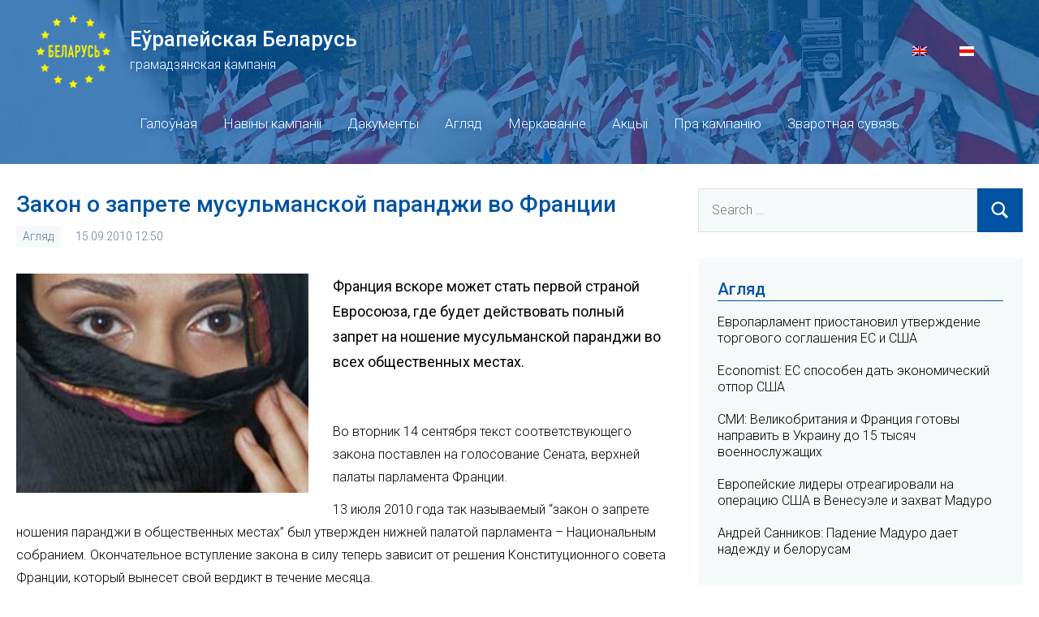

--- FILE ---
content_type: text/html; charset=UTF-8
request_url: https://europeanbelarus.org/2010/09/15/101743.html
body_size: 8290
content:
<!DOCTYPE html>
<html lang="be-BY" xmlns:og="http://opengraphprotocol.org/schema/" xmlns:fb="http://www.facebook.com/2008/fbml">

<head>
<meta charset="UTF-8">
<meta name="viewport" content="width=device-width, initial-scale=1">
<link rel="profile" href="https://gmpg.org/xfn/11">

<meta name="theme-color" content="#0053A2" />

<title>Закон о запрете мусульманской паранджи во Франции &#8211; Еўрапейская Беларусь</title>
<meta name='robots' content='max-image-preview:large' />
<link rel="alternate" hreflang="be" href="https://europeanbelarus.org/2010/09/15/101743.html" />
<link rel='dns-prefetch' href='//s7.addthis.com' />
<link rel='dns-prefetch' href='//europeanbelarus.org' />
<link rel='dns-prefetch' href='//fonts.googleapis.com' />
<link rel='dns-prefetch' href='//s.w.org' />
<link rel="alternate" type="application/rss+xml" title="Еўрапейская Беларусь &raquo; Feed" href="https://europeanbelarus.org/feed" />
<link rel="alternate" type="application/rss+xml" title="Еўрапейская Беларусь &raquo; Comments Feed" href="https://europeanbelarus.org/comments/feed" />
<link rel="alternate" type="application/rss+xml" title="Еўрапейская Беларусь &raquo; Закон о запрете мусульманской паранджи во Франции Comments Feed" href="https://europeanbelarus.org/2010/09/15/101743.html/feed" />
<meta property="og:title" content="Закон о запрете мусульманской паранджи во Франции"/>
<meta property="og:type" content="article"/>
<meta property="og:url" content="https://europeanbelarus.org/2010/09/15/101743.html"/>
<meta property="og:site_name" content="Еўрапейская Беларусь"/>
<meta property="og:description" content="Франция вскоре может стать первой страной Евросоюза, где будет действовать полный запрет на ношение мусульманской паранджи во всех общественных местах." />
<meta property="og:image" content="https://europeanbelarus.org/app/uploads/2010/09/parandzha-s.jpg"/>
		<script type="text/javascript">
			window._wpemojiSettings = {"baseUrl":"https:\/\/s.w.org\/images\/core\/emoji\/13.0.1\/72x72\/","ext":".png","svgUrl":"https:\/\/s.w.org\/images\/core\/emoji\/13.0.1\/svg\/","svgExt":".svg","source":{"concatemoji":"https:\/\/europeanbelarus.org\/core\/wp-includes\/js\/wp-emoji-release.min.js?ver=5.7.2"}};
			!function(e,a,t){var n,r,o,i=a.createElement("canvas"),p=i.getContext&&i.getContext("2d");function s(e,t){var a=String.fromCharCode;p.clearRect(0,0,i.width,i.height),p.fillText(a.apply(this,e),0,0);e=i.toDataURL();return p.clearRect(0,0,i.width,i.height),p.fillText(a.apply(this,t),0,0),e===i.toDataURL()}function c(e){var t=a.createElement("script");t.src=e,t.defer=t.type="text/javascript",a.getElementsByTagName("head")[0].appendChild(t)}for(o=Array("flag","emoji"),t.supports={everything:!0,everythingExceptFlag:!0},r=0;r<o.length;r++)t.supports[o[r]]=function(e){if(!p||!p.fillText)return!1;switch(p.textBaseline="top",p.font="600 32px Arial",e){case"flag":return s([127987,65039,8205,9895,65039],[127987,65039,8203,9895,65039])?!1:!s([55356,56826,55356,56819],[55356,56826,8203,55356,56819])&&!s([55356,57332,56128,56423,56128,56418,56128,56421,56128,56430,56128,56423,56128,56447],[55356,57332,8203,56128,56423,8203,56128,56418,8203,56128,56421,8203,56128,56430,8203,56128,56423,8203,56128,56447]);case"emoji":return!s([55357,56424,8205,55356,57212],[55357,56424,8203,55356,57212])}return!1}(o[r]),t.supports.everything=t.supports.everything&&t.supports[o[r]],"flag"!==o[r]&&(t.supports.everythingExceptFlag=t.supports.everythingExceptFlag&&t.supports[o[r]]);t.supports.everythingExceptFlag=t.supports.everythingExceptFlag&&!t.supports.flag,t.DOMReady=!1,t.readyCallback=function(){t.DOMReady=!0},t.supports.everything||(n=function(){t.readyCallback()},a.addEventListener?(a.addEventListener("DOMContentLoaded",n,!1),e.addEventListener("load",n,!1)):(e.attachEvent("onload",n),a.attachEvent("onreadystatechange",function(){"complete"===a.readyState&&t.readyCallback()})),(n=t.source||{}).concatemoji?c(n.concatemoji):n.wpemoji&&n.twemoji&&(c(n.twemoji),c(n.wpemoji)))}(window,document,window._wpemojiSettings);
		</script>
		<style type="text/css">
img.wp-smiley,
img.emoji {
	display: inline !important;
	border: none !important;
	box-shadow: none !important;
	height: 1em !important;
	width: 1em !important;
	margin: 0 .07em !important;
	vertical-align: -0.1em !important;
	background: none !important;
	padding: 0 !important;
}
</style>
	<link rel='stylesheet' id='occasio-theme-fonts-css'  href='https://fonts.googleapis.com/css?family=Roboto%3Aital%2Cwght%400%2C300%3B0%2C500%3B1%2C300%3B1%2C500&#038;display=swap&#038;ver=20201110' type='text/css' media='all' />
<link rel='stylesheet' id='wp-block-library-css'  href='https://europeanbelarus.org/core/wp-includes/css/dist/block-library/style.min.css?ver=5.7.2' type='text/css' media='all' />
<link rel='stylesheet' id='wordpress-popular-posts-css-css'  href='https://europeanbelarus.org/app/plugins/wordpress-popular-posts/assets/css/wpp.css?ver=5.3.2' type='text/css' media='all' />
<link rel='stylesheet' id='occasio-stylesheet-css'  href='https://europeanbelarus.org/app/themes/european-belarus/style.css?ver=1.0.1623440382550' type='text/css' media='all' />
<script type='application/json' id='wpp-json'>
{"sampling_active":0,"sampling_rate":100,"ajax_url":"https:\/\/europeanbelarus.org\/wp-json\/wordpress-popular-posts\/v1\/popular-posts","ID":101743,"token":"b1460ac9db","lang":0,"debug":0}
</script>
<script type='text/javascript' src='https://europeanbelarus.org/app/plugins/wordpress-popular-posts/assets/js/wpp.min.js?ver=5.3.2' id='wpp-js-js'></script>
<script type='text/javascript' src='https://europeanbelarus.org/core/wp-includes/js/jquery/jquery.min.js?ver=3.5.1' id='jquery-core-js'></script>
<script type='text/javascript' src='https://europeanbelarus.org/core/wp-includes/js/jquery/jquery-migrate.min.js?ver=3.3.2' id='jquery-migrate-js'></script>
<script type='text/javascript' src='https://europeanbelarus.org/app/themes/european-belarus/assets/js/svgxuse.min.js?ver=1.2.6' id='svgxuse-js'></script>
<link rel="https://api.w.org/" href="https://europeanbelarus.org/wp-json/" /><link rel="alternate" type="application/json" href="https://europeanbelarus.org/wp-json/wp/v2/posts/101743" /><link rel="EditURI" type="application/rsd+xml" title="RSD" href="https://europeanbelarus.org/core/xmlrpc.php?rsd" />
<link rel="wlwmanifest" type="application/wlwmanifest+xml" href="https://europeanbelarus.org/core/wp-includes/wlwmanifest.xml" /> 
<meta name="generator" content="WordPress 5.7.2" />
<link rel="canonical" href="https://europeanbelarus.org/2010/09/15/101743.html" />
<link rel='shortlink' href='https://europeanbelarus.org/?p=101743' />
<link rel="alternate" type="application/json+oembed" href="https://europeanbelarus.org/wp-json/oembed/1.0/embed?url=https%3A%2F%2Feuropeanbelarus.org%2F2010%2F09%2F15%2F101743.html" />
<link rel="alternate" type="text/xml+oembed" href="https://europeanbelarus.org/wp-json/oembed/1.0/embed?url=https%3A%2F%2Feuropeanbelarus.org%2F2010%2F09%2F15%2F101743.html&#038;format=xml" />
<meta name="generator" content="WPML ver:4.4.10 stt:1,66;" />
        <style>
            @-webkit-keyframes bgslide {
                from {
                    background-position-x: 0;
                }
                to {
                    background-position-x: -200%;
                }
            }

            @keyframes bgslide {
                    from {
                        background-position-x: 0;
                    }
                    to {
                        background-position-x: -200%;
                    }
            }

            .wpp-widget-placeholder {
                margin: 0 auto;
                width: 60px;
                height: 3px;
                background: #dd3737;
                background: -webkit-gradient(linear, left top, right top, from(#dd3737), color-stop(10%, #571313), to(#dd3737));
                background: linear-gradient(90deg, #dd3737 0%, #571313 10%, #dd3737 100%);
                background-size: 200% auto;
                border-radius: 3px;
                -webkit-animation: bgslide 1s infinite linear;
                animation: bgslide 1s infinite linear;
            }
        </style>
        
<!-- Global site tag (gtag.js) - Google Analytics -->
<script async src="https://www.googletagmanager.com/gtag/js?id=G-YEP0MYND6M"></script>
<script>
    window.dataLayer = window.dataLayer || [];
    function gtag(){dataLayer.push(arguments);}
    gtag('js', new Date());

    gtag('config', 'G-YEP0MYND6M');
</script>
</head>

<body class="post-template-default single single-post postid-101743 single-format-standard wide-theme-layout has-sidebar author-hidden comments-hidden is-blog-page">

	
	<div id="page" class="site">
		<a class="skip-link screen-reader-text" href="#content">Skip to content</a>

		
		<header id="masthead" class="site-header" role="banner">

			<div class="header-main">

				
				
<div class="site-branding">
    <div class="logo-block">
        <a href="https://europeanbelarus.org/"><img src="/app/themes/european-belarus/assets/images/logo-be.png"></a>
    </div>
    <div class="title-block">
        
			<p class="site-title"><a href="https://europeanbelarus.org/" rel="home">Еўрапейская Беларусь</a></p>

		    </div>
    <div class="desctiption-block">
        
			<p class="site-description">грамадзянская кампанія</p>

			    </div>
    <div id="flags_language_selector"><a class="wpml-ls-item" href="https://europeanbelarus.org/en"><img src="https://europeanbelarus.org/app/plugins/sitepress-multilingual-cms/res/flags/en.png" height="12" alt="en" width="18" /></a><img src="https://europeanbelarus.org/app/uploads/flags/by.png" height="12" alt="be" width="18" /></div>
</div><!-- .site-branding -->


				

	<button class="primary-menu-toggle menu-toggle" aria-controls="primary-menu" aria-expanded="false" >
		<svg class="icon icon-menu" aria-hidden="true" role="img"> <use xlink:href="https://europeanbelarus.org/app/themes/european-belarus/assets/icons/genericons-neue.svg#menu"></use> </svg><svg class="icon icon-close" aria-hidden="true" role="img"> <use xlink:href="https://europeanbelarus.org/app/themes/european-belarus/assets/icons/genericons-neue.svg#close"></use> </svg>		<span class="menu-toggle-text">Menu</span>
	</button>

	<div class="primary-navigation">

		<nav id="site-navigation" class="main-navigation"  role="navigation" aria-label="Primary Menu">

			<ul id="primary-menu" class="menu"><li id="menu-item-37" class="menu-item menu-item-type-custom menu-item-object-custom menu-item-37"><a href="/">Галоўная</a></li>
<li id="menu-item-43" class="menu-item menu-item-type-taxonomy menu-item-object-category menu-item-43"><a href="https://europeanbelarus.org/category/naviny-kampanii">Навіны кампаніі</a></li>
<li id="menu-item-40" class="menu-item menu-item-type-taxonomy menu-item-object-category menu-item-40"><a href="https://europeanbelarus.org/category/dakumienty">Дакументы</a></li>
<li id="menu-item-38" class="menu-item menu-item-type-taxonomy menu-item-object-category current-post-ancestor current-menu-parent current-post-parent menu-item-38"><a href="https://europeanbelarus.org/category/ahliad">Агляд</a></li>
<li id="menu-item-41" class="menu-item menu-item-type-taxonomy menu-item-object-category menu-item-41"><a href="https://europeanbelarus.org/category/mierkavannie">Меркаванне</a></li>
<li id="menu-item-39" class="menu-item menu-item-type-taxonomy menu-item-object-category menu-item-39"><a href="https://europeanbelarus.org/category/akcyi">Акцыі</a></li>
<li id="menu-item-46" class="menu-item menu-item-type-post_type menu-item-object-page menu-item-46"><a href="https://europeanbelarus.org/about">Пра кампанію</a></li>
<li id="menu-item-45" class="menu-item menu-item-type-post_type menu-item-object-page menu-item-45"><a href="https://europeanbelarus.org/contacts">Зваротная сувязь</a></li>
</ul>		</nav><!-- #site-navigation -->

	</div><!-- .primary-navigation -->



			</div><!-- .header-main -->

		</header><!-- #masthead -->

		
		
		<div id="content" class="site-content">

			<main id="main" class="site-main" role="main">

				
				
<article id="post-101743" class="post-101743 post type-post status-publish format-standard has-post-thumbnail hentry category-ahliad">
    <header class="post-header entry-header">
        <h1 class="post-title entry-title">Закон о запрете мусульманской паранджи во Франции</h1>        <div class="entry-meta"><div class="entry-categories"> <ul class="post-categories">
	<li><a href="https://europeanbelarus.org/category/ahliad" rel="category tag">Агляд</a></li></ul></div><span class="posted-on"><a href="https://europeanbelarus.org/2010/09/15/101743.html" rel="bookmark"><time class="entry-date published" datetime="2010-09-15T12:50:39+03:00">15.09.2010 12:50</time><time class="updated" datetime="2021-05-08T15:10:02+03:00">08.05.2021 15:10</time></a></span></div>    </header>
    
			<figure class="post-image post-image-single">
				<img width="360" height="270" src="https://europeanbelarus.org/app/uploads/2010/09/parandzha-s-360x270.jpg" class="attachment-post-thumbnail size-post-thumbnail wp-post-image" alt="" loading="lazy" srcset="https://europeanbelarus.org/app/uploads/2010/09/parandzha-s-360x270.jpg 360w, https://europeanbelarus.org/app/uploads/2010/09/parandzha-s-134x100.jpg 134w, https://europeanbelarus.org/app/uploads/2010/09/parandzha-s-300x225.jpg 300w" sizes="(max-width: 360px) 100vw, 360px" />			</figure>

			    <p class="post-excerpt">Франция вскоре может стать первой страной Евросоюза, где будет действовать полный запрет на ношение мусульманской паранджи во всех общественных местах.</p>
    <p class="addthis_inline_share_toolbox"></p>
    
<!--<div class="entry-content post-content-block">-->
	<p>Во вторник 14 сентября текст соответствующего закона поставлен на голосование Сената, верхней палаты парламента Франции.</p>
<p>13 июля 2010 года так называемый &#8220;закон о запрете ношения паранджи в общественных местах&#8221; был утвержден нижней палатой парламента – Национальным собранием. Окончательное вступление закона в силу теперь зависит от решения Конституционного совета Франции, который вынесет свой вердикт в течение месяца.</p>
<p>Стоит отметить, что текст законопроекта не содержит прямого упоминания паранджи – мусульманской одежды, полностью скрывающей тело и лицо. Законом запрещается &#8220;скрывать лицо во всех общественных местах&#8221;. Речь идет о государственных и общественных учреждениях (административных зданиях, школах, больницах), а также о местах, открытых для публики (магазинах, транспорте, парках, кафе и ресторанах). Тем, кто будет скрывать свое лицо, грозит штраф 150 евро. Эта санкция вступит в силу только весной 2011 года. Перед этим в течение полугода правительство намерено провести широкую кампанию по разъяснению закона.</p>
<p>Помимо штрафа за ношение одежды, скрывающей лицо, закон предполагает санкции в отношении супругов, которые заставляют своих жен носить паранджу. Подобное принуждение будет караться 1 годом тюрьмы и штрафом 30 тысяч евро.</p>
<p>30 марта этого года Государственный Совет Франции (высший орган административного правосудия) высказался против полного запрета паранджи. Государственный Совет предложил ввести запрет скрывать лицо только в государственных учреждениях, транспорте и магазинах.</p>
<p>С инициативой запрета паранджи в июне 2009 года выступил депутат-коммунист Андре Жерен, бывший мэр одного их пригородов Лиона. В парламенте была создана специальная комиссия по изучению проблемы. Тогда же президент Франции Николя Саркози выступил с заявлением о том, что &#8220;парандже не место во французской Республике&#8221;. Споры в парламенте и обществе шли о том, запрещать ли паранджу в законодательном порядке. 21 апреля 2010 президент Саркози высказался за законодательный запрет паранджи. 11 мая Национально собрание приняло резолюцию с осуждением практики ношения паранджи. Эта резолюция не имела юридической силы.</p>
<p>Юристы отмечают, что на пути к полному запрету ношения паранджи во Франции могут еще возникнуть юридические препятствия. Во-первых, закон может быть признан неконституционным по решению Конституционного совета. Во-вторых, применение закона может стать поводом к искам против Франции в Европейском суде по правам человека в Страсбурге.</p>
<p><a><a href=http://rfi.fr/>RFI</a></p>
	<!--</div>--><!-- .entry-content -->
</article>

	<nav class="navigation post-navigation" role="navigation" aria-label="Posts">
		<h2 class="screen-reader-text">Post navigation</h2>
		<div class="nav-links"><div class="nav-previous"><a href="https://europeanbelarus.org/2010/09/15/101742.html" rel="prev"><span class="nav-link-text">Previous Post</span><h3 class="entry-title">На пост главы европейского &#8220;ЦРУ&#8221; претендуют восемь кандидатов</h3></a></div><div class="nav-next"><a href="https://europeanbelarus.org/2010/09/15/101744.html" rel="next"><span class="nav-link-text">Next Post</span><h3 class="entry-title">&#8220;Личная гигиена&#8221; в Интернете. Простые рекомендации</h3></a></div></div>
	</nav>
		</main><!-- #main -->

		
	<section id="secondary" class="sidebar widget-area" role="complementary">

		<div id="search-2" class="widget widget_search">
<form role="search" method="get" class="search-form" action="https://europeanbelarus.org/">
	<label>
		<span class="screen-reader-text">Search for:</span>
		<input type="search" class="search-field"
			placeholder="Search &hellip;"
			value="" name="s"
			title="Search for:" />
	</label>
	<button type="submit" class="search-submit">
		<svg class="icon icon-search" aria-hidden="true" role="img"> <use xlink:href="https://europeanbelarus.org/app/themes/european-belarus/assets/icons/genericons-neue.svg#search"></use> </svg>		<span class="screen-reader-text">Search</span>
	</button>
</form>
</div><div id="widget_category_posts-5" class="widget widget_widget_category_posts"><h3 class="widget-title">Агляд</h3>
                <div id="post-314538" class="post-314538 post type-post status-publish format-standard has-post-thumbnail hentry category-ahliad">

                    <div class="entry-header">
                        <h1 class="entry-title"><a href="https://europeanbelarus.org/2026/01/21/314538.html" rel="bookmark">Европарламент приостановил утверждение торгового соглашения ЕС и США</a></h1>                    </div><!-- .entry-header -->

                    
                </div><!-- #post-## -->

                
                <div id="post-314535" class="post-314535 post type-post status-publish format-standard has-post-thumbnail hentry category-ahliad">

                    <div class="entry-header">
                        <h1 class="entry-title"><a href="https://europeanbelarus.org/2026/01/19/314535.html" rel="bookmark">Economist: ЕС способен дать экономический отпор США</a></h1>                    </div><!-- .entry-header -->

                    
                </div><!-- #post-## -->

                
                <div id="post-314527" class="post-314527 post type-post status-publish format-standard has-post-thumbnail hentry category-ahliad">

                    <div class="entry-header">
                        <h1 class="entry-title"><a href="https://europeanbelarus.org/2026/01/08/314527.html" rel="bookmark">СМИ: Великобритания и Франция готовы направить в Украину до 15 тысяч военнослужащих</a></h1>                    </div><!-- .entry-header -->

                    
                </div><!-- #post-## -->

                
                <div id="post-314523" class="post-314523 post type-post status-publish format-standard has-post-thumbnail hentry category-ahliad">

                    <div class="entry-header">
                        <h1 class="entry-title"><a href="https://europeanbelarus.org/2026/01/04/314523.html" rel="bookmark">Европейские лидеры отреагировали на операцию США в Венесуэле и захват Мадуро</a></h1>                    </div><!-- .entry-header -->

                    
                </div><!-- #post-## -->

                
                <div id="post-314520" class="post-314520 post type-post status-publish format-standard has-post-thumbnail hentry category-ahliad">

                    <div class="entry-header">
                        <h1 class="entry-title"><a href="https://europeanbelarus.org/2026/01/03/314520.html" rel="bookmark">Андрей Санников: Падение Мадуро дает надежду и белорусам</a></h1>                    </div><!-- .entry-header -->

                    
                </div><!-- #post-## -->

                </div><div id="widget_category_posts-6" class="widget widget_widget_category_posts"><h3 class="widget-title">Навіны кампаніі</h3>
                <div id="post-314531" class="post-314531 post type-post status-publish format-standard has-post-thumbnail hentry category-naviny-kampanii">

                    <div class="entry-header">
                        <h1 class="entry-title"><a href="https://europeanbelarus.org/2026/01/10/314531.html" rel="bookmark">Евгений Афнагель: В Иране сегодня настоящая революция</a></h1>                    </div><!-- .entry-header -->

                    
                </div><!-- #post-## -->

                
                <div id="post-314517" class="post-314517 post type-post status-publish format-standard has-post-thumbnail hentry category-naviny-kampanii">

                    <div class="entry-header">
                        <h1 class="entry-title"><a href="https://europeanbelarus.org/2026/01/02/314517.html" rel="bookmark">Евгений Афнагель: Украина способна выиграть эту войну</a></h1>                    </div><!-- .entry-header -->

                    
                </div><!-- #post-## -->

                
                <div id="post-314514" class="post-314514 post type-post status-publish format-standard has-post-thumbnail hentry category-naviny-kampanii">

                    <div class="entry-header">
                        <h1 class="entry-title"><a href="https://europeanbelarus.org/2026/01/02/314514.html" rel="bookmark">Дмитрий Бондаренко: 2026 год может оказаться абсолютно неожиданным</a></h1>                    </div><!-- .entry-header -->

                    
                </div><!-- #post-## -->

                
                <div id="post-314510" class="post-314510 post type-post status-publish format-standard has-post-thumbnail hentry category-naviny-kampanii">

                    <div class="entry-header">
                        <h1 class="entry-title"><a href="https://europeanbelarus.org/2025/12/30/314510.html" rel="bookmark">Андрей Санников: Есть два фактора, которые приведут к концу Лукашенко</a></h1>                    </div><!-- .entry-header -->

                    
                </div><!-- #post-## -->

                
                <div id="post-314506" class="post-314506 post type-post status-publish format-standard has-post-thumbnail hentry category-naviny-kampanii">

                    <div class="entry-header">
                        <h1 class="entry-title"><a href="https://europeanbelarus.org/2025/12/29/314506.html" rel="bookmark">Андрей Войнич: Белорусы — это настоящие герои</a></h1>                    </div><!-- .entry-header -->

                    
                </div><!-- #post-## -->

                </div>
<div id="wpp-3" class="widget popular-posts">
<h3 class="widget-title">Папулярнае за тыдзень</h3>            <div class="wpp-widget-placeholder" data-widget-id="wpp-3"></div>
            
</div>

	</section><!-- #secondary -->

	
	</div><!-- #content -->

	
	<div class="footer-wrap">

		
		<footer id="colophon" class="site-footer">

						
	<div id="footer-line" class="site-info">

						
        &copy; 2026 Еўрапейская Беларусь<br>

	</div>

	
		</footer><!-- #colophon -->

	</div>

	
</div><!-- #page -->

<script type='text/javascript' src='//s7.addthis.com/js/300/addthis_widget.js#pubid=ra-60b5ee61576f828a' id='addthis-js'></script>
<script type='text/javascript' id='occasio-navigation-js-extra'>
/* <![CDATA[ */
var occasioScreenReaderText = {"expand":"Expand child menu","collapse":"Collapse child menu","icon":"<svg class=\"icon icon-expand\" aria-hidden=\"true\" role=\"img\"> <use xlink:href=\"https:\/\/europeanbelarus.org\/app\/themes\/european-belarus\/assets\/icons\/genericons-neue.svg#expand\"><\/use> <\/svg>"};
/* ]]> */
</script>
<script type='text/javascript' src='https://europeanbelarus.org/app/themes/european-belarus/assets/js/navigation.min.js?ver=20201112' id='occasio-navigation-js'></script>
<script type='text/javascript' src='https://europeanbelarus.org/core/wp-includes/js/wp-embed.min.js?ver=5.7.2' id='wp-embed-js'></script>

<script defer src="https://static.cloudflareinsights.com/beacon.min.js/vcd15cbe7772f49c399c6a5babf22c1241717689176015" integrity="sha512-ZpsOmlRQV6y907TI0dKBHq9Md29nnaEIPlkf84rnaERnq6zvWvPUqr2ft8M1aS28oN72PdrCzSjY4U6VaAw1EQ==" data-cf-beacon='{"version":"2024.11.0","token":"ae2a51a6ef024d4cac6f7bc640b2ae55","r":1,"server_timing":{"name":{"cfCacheStatus":true,"cfEdge":true,"cfExtPri":true,"cfL4":true,"cfOrigin":true,"cfSpeedBrain":true},"location_startswith":null}}' crossorigin="anonymous"></script>
</body>
</html>
